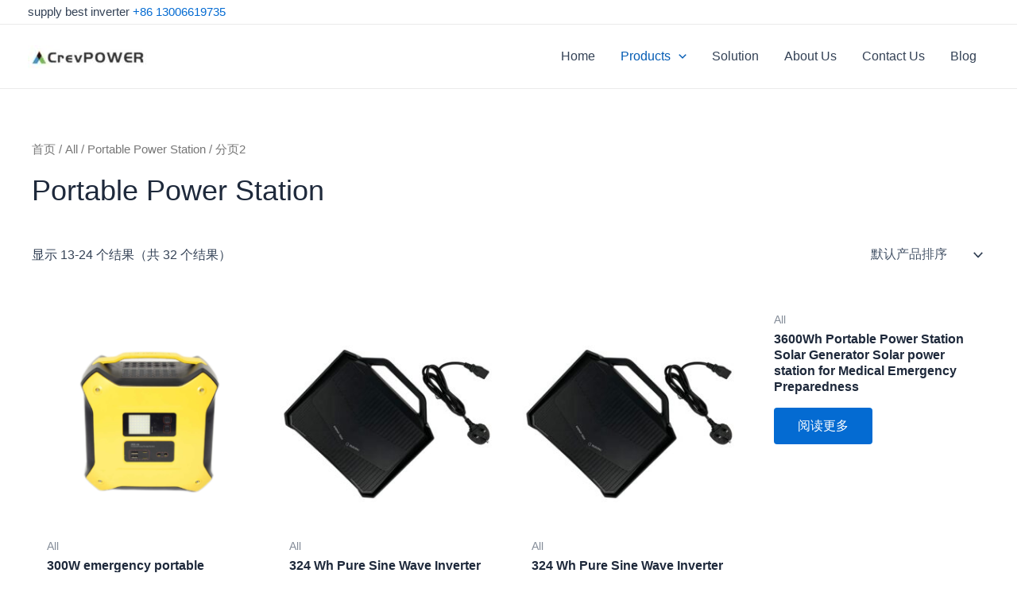

--- FILE ---
content_type: text/css
request_url: https://acrevpowerize.com/wp-content/uploads/elementor/css/post-13753.css?ver=1739965353
body_size: 1132
content:
.elementor-13753 .elementor-element.elementor-element-f20dd1f{--display:flex;--flex-direction:row;--container-widget-width:calc( ( 1 - var( --container-widget-flex-grow ) ) * 100% );--container-widget-height:100%;--container-widget-flex-grow:1;--container-widget-align-self:stretch;--flex-wrap-mobile:wrap;--align-items:stretch;--gap:10px 10px;--row-gap:10px;--column-gap:10px;--margin-top:0px;--margin-bottom:0px;--margin-left:0px;--margin-right:0px;--padding-top:88px;--padding-bottom:60px;--padding-left:0px;--padding-right:0px;overflow:visible;}.elementor-13753 .elementor-element.elementor-element-f20dd1f:not(.elementor-motion-effects-element-type-background), .elementor-13753 .elementor-element.elementor-element-f20dd1f > .elementor-motion-effects-container > .elementor-motion-effects-layer{background-color:var( --e-global-color-astglobalcolor6 );}.elementor-13753 .elementor-element.elementor-element-30dd3d4{--display:flex;--padding-top:10px;--padding-bottom:10px;--padding-left:10px;--padding-right:45px;overflow:visible;}.elementor-widget-heading .elementor-heading-title{font-family:var( --e-global-typography-primary-font-family ), Sans-serif;font-weight:var( --e-global-typography-primary-font-weight );color:var( --e-global-color-primary );}.elementor-13753 .elementor-element.elementor-element-a4f0d71 > .elementor-widget-container{margin:2px 0px 16px 0px;}.elementor-13753 .elementor-element.elementor-element-a4f0d71 .elementor-heading-title{font-family:"Lato", Sans-serif;font-size:20px;font-weight:800;line-height:35px;color:#ffffff;}.elementor-widget-text-editor{color:var( --e-global-color-text );font-family:var( --e-global-typography-text-font-family ), Sans-serif;font-weight:var( --e-global-typography-text-font-weight );}.elementor-widget-text-editor.elementor-drop-cap-view-stacked .elementor-drop-cap{background-color:var( --e-global-color-primary );}.elementor-widget-text-editor.elementor-drop-cap-view-framed .elementor-drop-cap, .elementor-widget-text-editor.elementor-drop-cap-view-default .elementor-drop-cap{color:var( --e-global-color-primary );border-color:var( --e-global-color-primary );}.elementor-13753 .elementor-element.elementor-element-5b159f1{width:var( --container-widget-width, 119.754% );max-width:119.754%;--container-widget-width:119.754%;--container-widget-flex-grow:0;color:#ffffff;font-family:"Lato", Sans-serif;font-size:16px;font-weight:400;line-height:26px;}.elementor-13753 .elementor-element.elementor-element-5b159f1 > .elementor-widget-container{margin:0px 0px 0px 0px;}.elementor-13753 .elementor-element.elementor-element-5b159f1.elementor-element{--flex-grow:0;--flex-shrink:0;}.elementor-13753 .elementor-element.elementor-element-08bb8dd{--display:flex;--gap:0px 0px;--row-gap:0px;--column-gap:0px;--padding-top:0px;--padding-bottom:10px;--padding-left:10px;--padding-right:10px;overflow:visible;}.elementor-13753 .elementor-element.elementor-element-7d67099 > .elementor-widget-container{margin:2px 0px 16px 0px;}.elementor-13753 .elementor-element.elementor-element-7d67099 .elementor-heading-title{font-family:"Lato", Sans-serif;font-size:20px;font-weight:800;text-transform:capitalize;line-height:35px;-webkit-text-stroke-color:#000;stroke:#000;color:#ffffff;}.elementor-widget-nav-menu .elementor-nav-menu .elementor-item{font-family:var( --e-global-typography-primary-font-family ), Sans-serif;font-weight:var( --e-global-typography-primary-font-weight );}.elementor-widget-nav-menu .elementor-nav-menu--main .elementor-item{color:var( --e-global-color-text );fill:var( --e-global-color-text );}.elementor-widget-nav-menu .elementor-nav-menu--main .elementor-item:hover,
					.elementor-widget-nav-menu .elementor-nav-menu--main .elementor-item.elementor-item-active,
					.elementor-widget-nav-menu .elementor-nav-menu--main .elementor-item.highlighted,
					.elementor-widget-nav-menu .elementor-nav-menu--main .elementor-item:focus{color:var( --e-global-color-accent );fill:var( --e-global-color-accent );}.elementor-widget-nav-menu .elementor-nav-menu--main:not(.e--pointer-framed) .elementor-item:before,
					.elementor-widget-nav-menu .elementor-nav-menu--main:not(.e--pointer-framed) .elementor-item:after{background-color:var( --e-global-color-accent );}.elementor-widget-nav-menu .e--pointer-framed .elementor-item:before,
					.elementor-widget-nav-menu .e--pointer-framed .elementor-item:after{border-color:var( --e-global-color-accent );}.elementor-widget-nav-menu{--e-nav-menu-divider-color:var( --e-global-color-text );}.elementor-widget-nav-menu .elementor-nav-menu--dropdown .elementor-item, .elementor-widget-nav-menu .elementor-nav-menu--dropdown  .elementor-sub-item{font-family:var( --e-global-typography-accent-font-family ), Sans-serif;font-weight:var( --e-global-typography-accent-font-weight );}.elementor-13753 .elementor-element.elementor-element-2302ec8 .elementor-menu-toggle{margin:0 auto;}.elementor-13753 .elementor-element.elementor-element-2302ec8 .elementor-nav-menu--main .elementor-item{color:#FFFFFF;fill:#FFFFFF;}.elementor-13753 .elementor-element.elementor-element-2f0cd89{--display:flex;--gap:0px 0px;--row-gap:0px;--column-gap:0px;--padding-top:0px;--padding-bottom:10px;--padding-left:10px;--padding-right:10px;overflow:visible;}.elementor-13753 .elementor-element.elementor-element-e197e34 > .elementor-widget-container{margin:2px 0px 16px 0px;}.elementor-13753 .elementor-element.elementor-element-e197e34 .elementor-heading-title{font-family:"Lato", Sans-serif;font-size:20px;font-weight:800;text-transform:capitalize;line-height:35px;-webkit-text-stroke-color:#000;stroke:#000;color:#ffffff;}.elementor-13753 .elementor-element.elementor-element-edf0164 .elementor-menu-toggle{margin:0 auto;}.elementor-13753 .elementor-element.elementor-element-edf0164 .elementor-nav-menu--main .elementor-item{color:#FFFFFF;fill:#FFFFFF;}.elementor-13753 .elementor-element.elementor-element-0fa44ce{--display:flex;--gap:0px 0px;--row-gap:0px;--column-gap:0px;--padding-top:0px;--padding-bottom:10px;--padding-left:10px;--padding-right:10px;overflow:visible;}.elementor-13753 .elementor-element.elementor-element-91ce476 > .elementor-widget-container{margin:2px 0px 16px 0px;}.elementor-13753 .elementor-element.elementor-element-91ce476 .elementor-heading-title{font-family:"Lato", Sans-serif;font-size:20px;font-weight:800;text-transform:capitalize;line-height:35px;-webkit-text-stroke-color:#000;stroke:#000;color:#ffffff;}.elementor-widget-icon-list .elementor-icon-list-item:not(:last-child):after{border-color:var( --e-global-color-text );}.elementor-widget-icon-list .elementor-icon-list-icon i{color:var( --e-global-color-primary );}.elementor-widget-icon-list .elementor-icon-list-icon svg{fill:var( --e-global-color-primary );}.elementor-widget-icon-list .elementor-icon-list-item > .elementor-icon-list-text, .elementor-widget-icon-list .elementor-icon-list-item > a{font-family:var( --e-global-typography-text-font-family ), Sans-serif;font-weight:var( --e-global-typography-text-font-weight );}.elementor-widget-icon-list .elementor-icon-list-text{color:var( --e-global-color-secondary );}.elementor-13753 .elementor-element.elementor-element-e1681bb .elementor-icon-list-items:not(.elementor-inline-items) .elementor-icon-list-item:not(:last-child){padding-bottom:calc(10px/2);}.elementor-13753 .elementor-element.elementor-element-e1681bb .elementor-icon-list-items:not(.elementor-inline-items) .elementor-icon-list-item:not(:first-child){margin-top:calc(10px/2);}.elementor-13753 .elementor-element.elementor-element-e1681bb .elementor-icon-list-items.elementor-inline-items .elementor-icon-list-item{margin-right:calc(10px/2);margin-left:calc(10px/2);}.elementor-13753 .elementor-element.elementor-element-e1681bb .elementor-icon-list-items.elementor-inline-items{margin-right:calc(-10px/2);margin-left:calc(-10px/2);}body.rtl .elementor-13753 .elementor-element.elementor-element-e1681bb .elementor-icon-list-items.elementor-inline-items .elementor-icon-list-item:after{left:calc(-10px/2);}body:not(.rtl) .elementor-13753 .elementor-element.elementor-element-e1681bb .elementor-icon-list-items.elementor-inline-items .elementor-icon-list-item:after{right:calc(-10px/2);}.elementor-13753 .elementor-element.elementor-element-e1681bb .elementor-icon-list-icon i{color:var( --e-global-color-astglobalcolor4 );transition:color 0.3s;}.elementor-13753 .elementor-element.elementor-element-e1681bb .elementor-icon-list-icon svg{fill:var( --e-global-color-astglobalcolor4 );transition:fill 0.3s;}.elementor-13753 .elementor-element.elementor-element-e1681bb{--e-icon-list-icon-size:15px;--icon-vertical-align:flex-start;--icon-vertical-offset:7px;}.elementor-13753 .elementor-element.elementor-element-e1681bb .elementor-icon-list-icon{padding-right:2px;}.elementor-13753 .elementor-element.elementor-element-e1681bb .elementor-icon-list-text{color:var( --e-global-color-astglobalcolor4 );transition:color 0.3s;}.elementor-13753 .elementor-element.elementor-element-8699cf2{--display:flex;--flex-direction:row;--container-widget-width:calc( ( 1 - var( --container-widget-flex-grow ) ) * 100% );--container-widget-height:100%;--container-widget-flex-grow:1;--container-widget-align-self:stretch;--flex-wrap-mobile:wrap;--align-items:stretch;--gap:10px 10px;--row-gap:10px;--column-gap:10px;--margin-top:0px;--margin-bottom:0px;--margin-left:0px;--margin-right:0px;--padding-top:0px;--padding-bottom:0px;--padding-left:0px;--padding-right:0px;overflow:visible;}.elementor-13753 .elementor-element.elementor-element-8699cf2:not(.elementor-motion-effects-element-type-background), .elementor-13753 .elementor-element.elementor-element-8699cf2 > .elementor-motion-effects-container > .elementor-motion-effects-layer{background-color:var( --e-global-color-astglobalcolor2 );}.elementor-13753 .elementor-element.elementor-element-bd3a62f{--display:flex;overflow:visible;}.elementor-13753 .elementor-element.elementor-element-ccecb7e .elementskit-section-title-wraper .elementskit-section-title{color:#ffffff;margin:0px 0px 0px 0px;font-size:16px;}.elementor-13753 .elementor-element.elementor-element-ccecb7e .elementskit-section-title-wraper .elementskit-section-title > span{color:#000000;}.elementor-13753 .elementor-element.elementor-element-ccecb7e .elementskit-section-title-wraper .elementskit-section-title:hover > span{color:#000000;}.elementor-13753 .elementor-element.elementor-element-7eecf41{--display:flex;overflow:visible;}.elementor-13753 .elementor-element.elementor-element-6b027ec .elementor-icon-list-items:not(.elementor-inline-items) .elementor-icon-list-item:not(:last-child){padding-bottom:calc(40px/2);}.elementor-13753 .elementor-element.elementor-element-6b027ec .elementor-icon-list-items:not(.elementor-inline-items) .elementor-icon-list-item:not(:first-child){margin-top:calc(40px/2);}.elementor-13753 .elementor-element.elementor-element-6b027ec .elementor-icon-list-items.elementor-inline-items .elementor-icon-list-item{margin-right:calc(40px/2);margin-left:calc(40px/2);}.elementor-13753 .elementor-element.elementor-element-6b027ec .elementor-icon-list-items.elementor-inline-items{margin-right:calc(-40px/2);margin-left:calc(-40px/2);}body.rtl .elementor-13753 .elementor-element.elementor-element-6b027ec .elementor-icon-list-items.elementor-inline-items .elementor-icon-list-item:after{left:calc(-40px/2);}body:not(.rtl) .elementor-13753 .elementor-element.elementor-element-6b027ec .elementor-icon-list-items.elementor-inline-items .elementor-icon-list-item:after{right:calc(-40px/2);}.elementor-13753 .elementor-element.elementor-element-6b027ec .elementor-icon-list-icon i{color:var( --e-global-color-astglobalcolor4 );transition:color 0.3s;}.elementor-13753 .elementor-element.elementor-element-6b027ec .elementor-icon-list-icon svg{fill:var( --e-global-color-astglobalcolor4 );transition:fill 0.3s;}.elementor-13753 .elementor-element.elementor-element-6b027ec{--icon-vertical-offset:0px;}.elementor-13753 .elementor-element.elementor-element-6b027ec .elementor-icon-list-item > .elementor-icon-list-text, .elementor-13753 .elementor-element.elementor-element-6b027ec .elementor-icon-list-item > a{font-family:"Lato", Sans-serif;font-size:16px;font-weight:400;line-height:26px;}.elementor-13753 .elementor-element.elementor-element-6b027ec .elementor-icon-list-text{color:#ffffff;transition:color 0.3s;}.elementor-13753 .elementor-element.elementor-element-6b027ec .elementor-icon-list-item:hover .elementor-icon-list-text{color:#ffffff;}.elementor-theme-builder-content-area{height:400px;}.elementor-location-header:before, .elementor-location-footer:before{content:"";display:table;clear:both;}@media(max-width:768px){.elementor-13753 .elementor-element.elementor-element-30dd3d4{--padding-top:10px;--padding-bottom:10px;--padding-left:10px;--padding-right:10px;}.elementor-13753 .elementor-element.elementor-element-08bb8dd{--padding-top:40px;--padding-bottom:10px;--padding-left:10px;--padding-right:10px;}.elementor-13753 .elementor-element.elementor-element-2f0cd89{--padding-top:40px;--padding-bottom:10px;--padding-left:10px;--padding-right:10px;}.elementor-13753 .elementor-element.elementor-element-0fa44ce{--padding-top:40px;--padding-bottom:10px;--padding-left:10px;--padding-right:10px;}}@media(min-width:769px){.elementor-13753 .elementor-element.elementor-element-30dd3d4{--width:25%;}.elementor-13753 .elementor-element.elementor-element-08bb8dd{--width:25%;}.elementor-13753 .elementor-element.elementor-element-2f0cd89{--width:25%;}.elementor-13753 .elementor-element.elementor-element-0fa44ce{--width:25%;}}@media(max-width:992px) and (min-width:769px){.elementor-13753 .elementor-element.elementor-element-30dd3d4{--width:50%;}.elementor-13753 .elementor-element.elementor-element-08bb8dd{--width:50%;}.elementor-13753 .elementor-element.elementor-element-2f0cd89{--width:50%;}.elementor-13753 .elementor-element.elementor-element-0fa44ce{--width:50%;}}